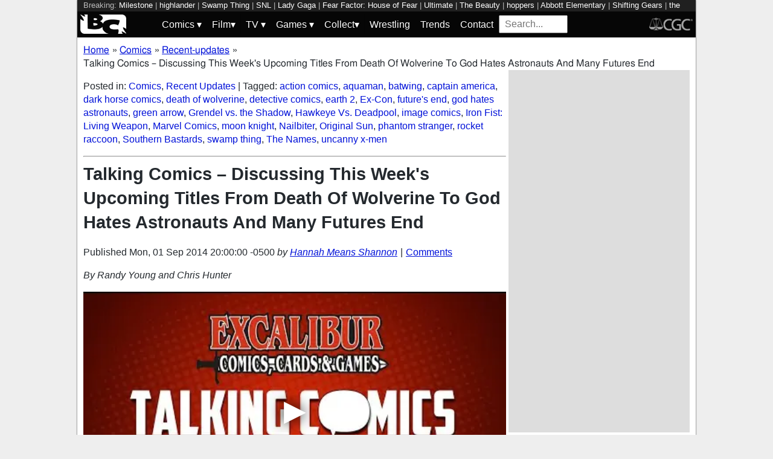

--- FILE ---
content_type: text/html; charset=utf-8
request_url: https://bleedingcool.com/comics/recent-updates/talking-comics-discussing-this-weeks-upcoming-titles-from-death-of-wolverine-to-god-hates-astronauts-and-many-futures-end/
body_size: 17129
content:
<!doctype html><html lang='en' class='optml_no_js' prefix='og: https://ogp.me/ns#'><head>
<meta charset='utf-8'>
<meta name="viewport" content="width=device-width, initial-scale=1.0">
<link href="https://mlpnk72yciwc.i.optimole.com" rel="preconnect">
<style>
    #sidebar, #test_sidebar {min-height:1750px;}
    #breadcrumbs {min-height:24px;}
    section.main-content {min-height:3000px;}
    #article {min-height:1500px;}
    @media only screen and (min-width: 64em) {
        #sidebar, #test_sidebar {min-height:3000px;}
    }
    .bc-author-box{ min-height: 250px; }
    #bc_sharing_is_caring{ min-height: 144px; }
    #read_more section { min-height: 1445px;}
    @media only screen and (min-width: 64em) {
        #read_more section {min-height:712px;}
    }
    nav#keywords_banner { height: 19px;}
  /*  #header-wrapper { height: 47px; }*/
    .latest-headline {
        color: black;
        font-size: 1em;
        margin: 0 2px 5px 2px;
    }
  /*  [data-spotim-module=spotlight] {
        min-height: 375px;
        overflow: hidden;
    }
    .main-menu, .main-menu li{
        background-color: #060606;
        z-index: 3000;
        opacity: 1;
    }*/

    #top_spacer, #bottom_spacer {
        height: 100px;
        background-color: #DDDDDD;
        overflow: hidden;
    }
    .sidebar_spacer {
        height: 250px;
        background-color: #DDDDDD;
        overflow:hidden;
    }

    .post_content_spacer {
        height: 400px;
        overflow: clip;
    }

    @media only screen and (max-width: 64em) {
  /*      #search_box {
        width: 95% !important;
        height: 30px !important;
        box-sizing: border-box;
        margin: auto;
        display: block;
        margin-bottom: 5px;
        }*/
    }

    @media only screen and (min-width: 64em) {
        #top_spacer, #bottom_spacer {
        height: 250px;
        }
        .sidebar_spacer {
        height: 600px;
        }
    }

   </style>

<link rel='stylesheet' href='/pure-min.css' />
<link rel='stylesheet' href='/grids-responsive-min.css' />
<link rel='stylesheet' href='/theme.css?version=22' />
<script>
  // Initialize a variable to hold the timeout ID
  var timeoutId;

  function loadScripts() {
    // Clear the timeout to prevent multiple executions
    clearTimeout(timeoutId);
    // Initialize window.ramp object and queue
    window.ramp = window.ramp || {};
    window.ramp.que = window.ramp.que || [];
    // Load the first script
    var pw_main1 = document.createElement('script');
    pw_main1.type = 'text/javascript';
    pw_main1.async = true;
    pw_main1.src = '//cdn.intergient.com/1002214/46776/ramp_config.js';
    document.getElementsByTagName('head')[0].appendChild(pw_main1);
    // Add tags to the ramp queue
    window.ramp.que.push(function() {
      window.ramp.addTag("bottom_medium_rectangle");
      window.ramp.addTag("bottom_medium_rectangle1");
      window.ramp.addTag("bottom_leaderboard");
      window.ramp.addTag("bottom_leaderboard2");
    });
    // Load the second script
    var pw_main2 = document.createElement('script');
    pw_main2.type = 'text/javascript';
    pw_main2.async = true;
    pw_main2.src = '//cdn.intergient.com/ramp_core.js';
    document.getElementsByTagName('footer')[0].appendChild(pw_main2);
    // Remove event listeners since the scripts have been loaded
    window.removeEventListener('scroll', cancelTimeout);
    window.removeEventListener('click', cancelTimeout);
  }

  function cancelTimeout() {
    // Clear the timeout to prevent the scripts from loading
    clearTimeout(timeoutId);
    // Load the scripts immediately upon user interaction
    loadScripts();
    // Remove these event listeners as they are no longer needed
    window.removeEventListener('scroll', cancelTimeout);
    window.removeEventListener('click', cancelTimeout);
  }
  // Attach the function to both 'scroll' and 'click' events
  // These will cancel the timeout if triggered
  window.addEventListener('scroll', cancelTimeout);
  window.addEventListener('click', cancelTimeout);
  // Add a 3-second timeout to load the scripts if no user interaction occurs
  timeoutId = setTimeout(loadScripts, 3000);
</script>

<style>
    #test_sidebar, #sidebar {
        display: flex;
        flex-direction: column;
    }
    .med_rect_wrapper {
        height: 600px;
        background-color: #DDDDDD;
    }
    body:has(.flex-skin-docked) .pw-sticky {
        top:100px;
    }
    body {
      padding-bottom: 100px
    }
</style>

<script>
  document.addEventListener('scroll', init_ga4_on_event);
  document.addEventListener('mousemove', init_ga4_on_event);
  document.addEventListener('touchstart', init_ga4_on_event);
  document.addEventListener('DOMContentLoaded', () => { setTimeout(init_ga4, 5000); });
  function init_ga4_on_event(event) {
    event.currentTarget.removeEventListener(event.type, init_ga4_on_event);
    init_ga4();
  }
  function init_ga4() {
    if (window.ga4_did_init) {
      return false;
    }
    window.ga4_did_init = true;
    const ga_script = document.createElement('script');
    ga_script.type = 'text/javascript';
    ga_script.id = 'bc_ga4_script';
    ga_script.onload = () => {
      console.log('Starting custom GA4.');
      window.dataLayer = window.dataLayer || [];
      function gtag(){dataLayer.push(arguments);}
      gtag('set', {
        "permalink" : "https://bleedingcool.com/comics/recent-updates/talking-comics-discussing-this-weeks-upcoming-titles-from-death-of-wolverine-to-god-hates-astronauts-and-many-futures-end/",
        "is_article" : "1",
        "post_id" : "361759",
        "page_title" : "Talking Comics &#8211; Discussing This Week's Upcoming Titles From Death Of Wolverine To God Hates Astronauts And Many Futures End | 361759",
        "author": "Hannah Means Shannon",
        "categories": "Comics,Recent Updates",
        "tags": "action comics,aquaman,batwing,captain america,dark horse comics,death of wolverine,detective comics,earth 2,Ex-Con,future's end,god hates astronauts,green arrow,Grendel vs. the Shadow,Hawkeye Vs. Deadpool,image comics,Iron Fist: Living Weapon,Marvel Comics,moon knight,Nailbiter,Original Sun,phantom stranger,rocket raccoon,Southern Bastards,swamp thing,The Names,uncanny x-men",
        "publish_time": "1409619600",
        "publish_day": "20140901",
        "publish_hour": "20",
        "primary_category": "Comics",
      });
      gtag('config', 'G-F25QJ8TZYF');
      console.log('Done custom GA4.');
(function () {
  var script = document.createElement('script');
  script.src =
    'https://unpkg.com/web-vitals@3/dist/web-vitals.attribution.iife.js';
  script.onload = function () {
    // When loading `web-vitals` using a classic script, all the public
    // methods can be found on the `webVitals` global namespace.
    function sendToGoogleAnalytics({name, delta, value, id, attribution}) {
      const eventParams = {
        // Built-in params:
        value: delta, // Use 'delta' so the value can be summed.
        // Custom params:
        metric_id: id, // Needed to aggregate events.
      };
    
      switch (name) {
        case 'CLS':
          eventParams.debug_target = attribution.largestShiftTarget;
          break;
        case 'INP':
          eventParams.debug_target = attribution.eventTarget;
          break;
        case 'LCP':
          eventParams.debug_target = attribution.element;
          break;
      }
    
      // Assumes the global `gtag()` function exists, see:
      // https://developers.google.com/analytics/devguides/collection/ga4
      console.log(eventParams);
      gtag('event', name, eventParams);
    }
    webVitals.onCLS(sendToGoogleAnalytics);
    webVitals.onCLS(console.log);
    webVitals.onINP(sendToGoogleAnalytics);
    webVitals.onFID(console.log);
    webVitals.onLCP(sendToGoogleAnalytics);
    webVitals.onLCP(console.log);
    console.log("Web vitals loaded.");
  };
  document.head.appendChild(script);
})();;
      console.log('Done web_vitals attribution.');
      console.log('Now sending Playwire GA4.');
      window._pwGA4PageviewId = ''.concat(Date.now());
      gtag('js', new Date());
      gtag('config', 'G-QRMCX9VK2M', { 'send_page_view': false });
      gtag(
        'event',
        'ramp_js',
        {
          'send_to': 'G-QRMCX9VK2M',
          'pageview_id': window._pwGA4PageviewId
        }
      );
;
    }
    ga_script.src = 'https://www.googletagmanager.com/gtag/js?id=G-F25QJ8TZYF';
    ga_script.async = true;
    document.body.appendChild(ga_script);
  }
</script>
<link rel="alternate" type="application/rss+xml" href="https://bleedingcool.com/feed/" />
<link rel="alternate" type="application/rss+xml" href="https://bleedingcool.com/comics/feed/" />
<script type="application/ld+json">{
    "@context": "http://schema.org",
    "@type": "VideoObject",
    "name": "Talking Comics for 09.03.14 - Death of Wolverine #1, The Names #1, God Hates Astronauts #1, & More!",
    "description": "Site - http://www.excaliburccg.com/\nDigital Store - http://www.excaliburccg.com/digital-store/\nFacebook - https://www.facebook.com/pages/Excalibur-Comics-Cards-Games/186785204727050\nTwitter - https://twitter.com/ExcaliburCCG\nMP3 of this video - http://www.excaliburccg.com/videomp3-talking-comics-for-09-03-14-death-of-wolverine-1-the-names-1-god-hates-astronauts-1-more/\n\nThanks for pressing play!\n\nThis is a BIG week!! Tons of great looking DC Lenticular Covers with so many DC issues! They are great to look at and anyone can get one, so be sure to grab your favorite cover this week!\n\nThis week starts the Death of Wolverine! What will the Marvel Universe look like without Logan!\n\nAlso, this week we get a short prelude to the Marvel AXIS event in Captain America! AXIS is the next Marvel Event so don't miss the beginning of it!\n\nSome very interesting new series start this week like The Names and God Hates Astronauts, both sure to be exciting and eclectic series from the get-go! Hawkeye and Deadpool get to show you exactly how unhero-like they are and two legends unite in Grendel vs. The Shadow!\n\nDon't forget our favorites! Nailbiter has raised the game, Southern Bastards finishes its first storyline, and the new creative team gets on board Moon Knight and things won't be the same!\n\nDon't forget to answer the Question of the Week! Graphic novels are a hot topic and we want to know what you think! Tell us below!\n\nTime Stamps:\n07:07 Action Comics Future's End #1\n07:18 Aquaman Future's End #1\n07:28 Batwing Future's End #1\n07:38 Detective Comics Future's End #1\n07:47 Earth 2 Future's End #1\n07:57 Grayson Future's End #1\n08:08 Green Arrow Future's End #1\n08:24 Green Lantern Future's End #1\n08:34 Swamp Thing Future's End #1\n08:52 Phantom Stranger Future's End #1\n10:26 Death of Wolverine #1\n11:32 Captain America #24\n13:22 Original Sin #8\n14:09 Uncanny X-Men #25\n20:35 Ex-Con #1\n21:52 The Names #1\n23:10 Hawkeye vs. Deadpool #0\n24:02 God Hates Astronauts #1\n25:25 Grendel vs. The Shadow #1\n29:55 Nailbiter #5\n32:01 Southern Bastards #4\n32:49 Rocket Raccoon #3\n34:03 Moon Knight #7\n36:34 Iron Fist Living Weapon #6\n\nShipping List:\nA NEW DAWN STAR WARS HC\nACTION COMICS FUTURES END #1\nALICE COOPER #1\nALL CRIME #3 \nALL NEW DOOP #5\nALL NEW X-FACTOR #13\nANGEL AND FAITH SEASON 10 #6\nANGRY BIRDS COMICS #4\nAQUAMAN FUTURES END #1\nAVENGERS WORLD #12\nAW YEAH COMICS TP VOL 01\nBATMAN 66 MEETS GREEN HORNET #4\nBATMAN ETERNAL #22\nBATWING FUTURES END #1\nBATWOMAN TP VOL 04 THIS BLOOD IS THICK\nBETTIE PAGE IN DANGER #0\nBIG TROUBLE IN LITTLE CHINA #4\nBLACK WIDOW #10\nBLOOD QUEEN #4 \nCAPTAIN AMERICA #24\nCHAOS #5\nCLIVE BARKERS NIGHTBREED #4 \nCLOAKS #1\nCONCRETE PARK RESPECT #1\nCROSSED BADLANDS #60\nDARK TOWER DRAWING OF THREE PRISONER #1\nDEADPOOL MINIBUS HC\nDEADPOOL VS X-FORCE #4\nDEATH DEFYING DR MIRAGE #1\nDEATH OF WOLVERINE #1\nDEJAH OF MARS #4\nDETECTIVE COMICS FUTURES END #1\nDOCTOR WHO MAGAZINE #476\nEARTH 2 FUTURES END #1\nELEPHANTMEN #59\nEX CON #1\nEXTINCTION PARADE WAR #3\nFAIREST #29\nFIGMENT #4\nFINDER THIRD WORLD TP\nFOREVER EVIL HC\nFUTURAMA COMICS #72\nG FAN #107\nGARFIELD #29\nGEORGE RR MARTIN IN THE HOUSE O/T WORM #2\nGFT MASUMI #2\nGFT TALES OF TERROR #2 \nGOD HATES ASTRONAUTS #1 \nGOD IS DEAD #19\nGOLD DIGGER #213\nGRAYSON FUTURES END #1\nGREEN ARROW FUTURES END #1\nGREEN LANTERN FUTURES END #1\nGRENDEL VS SHADOW #1\nHACK SLASH SON OF SAMHAIN #3\nHAWKEYE VS DEADPOOL #0\nHINTERKIND #11\nINDESTRUCTIBLE #8\nINFINITY TP\nIRON FIST LIVING WEAPON #6\nJIM BUTCHER DRESDEN FILES WAR CRY #4\nJUSTICE LEAGUE #33\nKICK-ASS 3 PREM HC \nLEGENDARY STAR LORD #3\nLUMBERJANES #5\nMIRACLEMAN #10\nMOON KNIGHT #7\nMY LITTLE PONY FRIENDSHIP IS MAGIC #23\nMY LITTLE PONY FRIENDSHIP IS MAGIC TP VOL 05\nNAILBITER #5\nNAMES #1\nNEW 52 FUTURES END #18\nNEW VAMPIRELLA #4 \nNIGHTWORLD #2\nORIGINAL SIN #8\nPUNISHER #10\nRED SONJA BLACK TOWER #1\nREVENGE SECRET ORIGIN OF EMILY THORNE PREM HC\nROBOCOP 2014 #3\nROCKET RACCOON #3\nSAGA TP VOL 03\nSALLY O/T WASTELAND #2\nSCOOBY DOO TEAM UP #6\nSCUM O/T EARTH #2 \nSHE-HULK #8\nSIDEKICK #8\nSILENT HILL DOWNPOUR ANNES STORY #1\nSOUTHERN BASTARDS #4\nSPIDER-MAN 2099 #3\nSQUIDDER #3\nSTAR MAGE #6\nSTEVEN UNIVERSE #2\nSUPERIOR FOES OF SPIDER-MAN #15\nSWAMP THING FUTURES END #1\nTECH JACKET #3\nTERMINATOR ENEMY OF MY ENEMY #5\nTINY TITANS RETURN TO THE TREEHOUSE #4\nTRINITY OF SIN PHANTOM STRANGER FUTURES END #1\nTUROK DINOSAUR HUNTER #7\nTWILIGHT ZONE #8\nUBER #17\nUNCANNY X-MEN #25\nUSAGI YOJIMBO SENSO #2\nVOID HC\nWALKING DEAD HC VOL 10\nWOODS #5\nX-MEN #19\n\nMusic for video provided by TeknoAXE\nhttp://www.youtube.com/watch?v=o48OXzzsMgU\n\"Walking With Swagger\" and more!\nThanks!",
    "thumbnailUrl": "https://i.ytimg.com/vi/LQBvhu21Z38/default.jpg",
    "uploadDate": "2014-09-01T14:25:11Z",
    "duration": "PT40M5S",
    "embedUrl": "https://www.youtube.com/embed/LQBvhu21Z38"
}</script>
<meta property="og:video" content="https://www.youtube.com/embed/LQBvhu21Z38" /><meta property="video:duration" content="PT40M5S" />         <meta name='generator' content='Optimole 2.3.1'>

		<script type='application/javascript'>
					document.documentElement.className += ' optimole_has_js';
					(function(w, d){
						var b = d.getElementsByTagName('head')[0];
						var s = d.createElement('script');
						var v = ('IntersectionObserver' in w && 'isIntersecting' in w.IntersectionObserverEntry.prototype) ? '_no_poly' : '';
						s.async = true;
						s.src = 'https://bleedingcool.com/optimole_lib' + v  + '.min.js';
						b.appendChild(s);
						w.optimoleData = {
							lazyloadOnly: 'optimole-lazy-only',
							backgroundReplaceClasses: [],
							watchClasses: [],
							backgroundLazySelectors: '',
							network_optimizations: true,
							ignoreDpr: true,
							quality: 75
						}

					}(window, document));

					document.addEventListener( 'DOMContentLoaded', function() { document.body.className = document.body.className.replace('optimole-no-script',''); } );
		</script>
<!-- This site is optimized with the Yoast SEO Premium plugin v15.3 - https://yoast.com/wordpress/plugins/seo/ --><title>Talking Comics - Discussing This Week's Upcoming Titles From Death Of Wolverine To God Hates Astronauts And Many Futures End</title>
<meta name="description" content="By Randy Young and Chris Hunter Bleeding Cool welcomes the return of Talking Comics, from Excalibur Comics, Cards, and Games in Shreveport, Louisiana, to">
<meta name="robots" content="index, follow, max-snippet:-1, max-image-preview:large, max-video-preview:-1">
<link rel="canonical" href="https://bleedingcool.com/comics/recent-updates/talking-comics-discussing-this-weeks-upcoming-titles-from-death-of-wolverine-to-god-hates-astronauts-and-many-futures-end/">
<meta property="og:locale" content="en_US">
<meta property="og:type" content="article">
<meta property="og:title" content="Talking Comics - Discussing This Week's Upcoming Titles From Death Of Wolverine To God Hates Astronauts And Many Futures End">
<meta property="og:description" content="By Randy Young and Chris Hunter Bleeding Cool welcomes the return of Talking Comics, from Excalibur Comics, Cards, and Games in Shreveport, Louisiana, to">
<meta property="og:url" content="https://bleedingcool.com/comics/recent-updates/talking-comics-discussing-this-weeks-upcoming-titles-from-death-of-wolverine-to-god-hates-astronauts-and-many-futures-end/">
<meta property="og:site_name" content="Bleeding Cool News And Rumors">
<meta property="article:publisher" content="https://www.facebook.com/bleedingcoolnews">
<meta property="article:author" content="https://www.facebook.com/HannahMeansShannon">
<meta property="article:published_time" content="2014-09-01T20:00:00-05:00">
<meta property="article:modified_time" content="2014-09-01T20:00:00-05:00">
<meta property="fb:app_id" content="1669179913139032">
<meta name="twitter:card" content="summary_large_image">
<meta name="twitter:image" content="https://mlpnk72yciwc.i.optimole.com/cqhiHLc.IIZS~2ef73/w:auto/h:auto/q:75/https://bleedingcool.com/wp-content/uploads/2014/09/012.jpg">
<meta name="twitter:creator" content="@hannahmenzies">
<meta name="twitter:site" content="@bleedingcool">
<meta name="twitter:label1" content="Written by">
	<meta name="twitter:data1" content="Hannah Means Shannon">
	<meta name="twitter:label2" content="Est. reading time">
	<meta name="twitter:data2" content="1 minute">
<!-- / Yoast SEO Premium plugin. -->

<script type='application/ld+json'>{
    "publisher": {
        "url": "https:\/\/bleedingcool.com",
        "name": "Bleeding Cool News",
        "@type": "Organization",
        "logo": {
            "url": "https:\/\/www.bleedingcool.com\/wp-content\/uploads\/2019\/05\/cropped-bccircle.jpg",
            "@context": "http:\/\/schema.org",
            "@type": "ImageObject"
        }
    },
    "datePublished": "2014-09-01T20:00:00-05:00",
    "author": {
        "name": "Hannah Means Shannon",
        "url": "https:\/\/bleedingcool.com\/authorhannah-means-shannon\/",
        "@context": "http:\/\/schema.org",
        "@type": "Person"
    },
    "mainEntityOfPage": "https:\/\/bleedingcool.com\/comics\/recent-updates\/talking-comics-discussing-this-weeks-upcoming-titles-from-death-of-wolverine-to-god-hates-astronauts-and-many-futures-end\/",
    "description": "By Randy Young and Chris Hunter Bleeding Cool welcomes the return of Talking Comics, from Excalibur Comics, Cards, and Games in Shreveport, Louisiana, to discuss this week's upcoming books, speculating about where they are headed, and discuss their favorite storylines. Hosts Randy Young and Chris Hunter say: Thanks for pressing play! This is a BIG [&hellip;]\n",
    "dateModified": "2014-09-01T20:00:00-05:00",
    "headline": "Talking Comics &#8211; Discussing This Week's Upcoming Titles From Death Of Wolverine To God Hates Astronauts And Many Futures End",
    "keywords": "action comics,aquaman,batwing,captain america,dark horse comics,death of wolverine,detective comics,earth 2,Ex-Con,future's end,god hates astronauts,green arrow,Grendel vs. the Shadow,Hawkeye Vs. Deadpool,image comics,Iron Fist: Living Weapon,Marvel Comics,moon knight,Nailbiter,Original Sun,phantom stranger,rocket raccoon,Southern Bastards,swamp thing,The Names,uncanny x-men",
    "speakable": {
        "cssSelector": ".headline",
        "xpath": "html\/head\/meta[@name='description']\/@content",
        "@context": "http:\/\/schema.org",
        "@type": "SpeakableSpecification"
    },
    "inLanguage": "en-US",
    "isAccessibleForFree": "http:\/\/schema.org\/True",
    "image": [
        "https:\/\/bleedingcool.com\/wp-content\/uploads\/2014\/09\/012-1200x675.jpg",
        "https:\/\/bleedingcool.com\/wp-content\/uploads\/2014\/09\/012-1200x900.jpg",
        "https:\/\/bleedingcool.com\/wp-content\/uploads\/2014\/09\/012-900x900.jpg"
    ],
    "articleBody": "\nBy Randy Young and Chris Hunter\n\nBleeding Cool welcomes the return of Talking Comics, from Excalibur Comics, Cards, and Games in Shreveport, Louisiana, to discuss this week's upcoming books, speculating about where they are headed, and discuss their favorite storylines. \nHosts Randy Young and Chris Hunter say:\nThanks for pressing play!\nThis is a BIG week!! Tons of great looking DC Lenticular Covers with so many DC issues! They are great to look at and anyone can get one, so be sure to grab your favorite cover this week!\nThis week starts the Death of Wolverine! What will the Marvel Universe look like without Logan?\nAlso, this week we get a short prelude to the Marvel AXIS event in Captain America! AXIS is the next Marvel Event so don't miss the beginning of it!\nSome very interesting new series start this week like The Names and God Hates Astronauts, both sure to be exciting and eclectic series from the get-go! Hawkeye and Deadpool get to show you exactly how unhero-like they are and two legends unite in Grendel vs. The Shadow!\nDon't forget our favorites! Nailbiter has raised the game, Southern Bastards finishes its first storyline, and the new creative team gets on board Moon Knight and things won't be the same!\nDon't forget to answer the Question of the Week! Graphic novels are a hot topic and we want to know what you think! Tell us below!\nTime Stamps for this episode:\n07:07 Action Comics: Futures End #1\n07:18 Aquaman: Futures End #1\n07:28 Batwing: Futures End #1\n07:38 Detective Comics: Futures End #1\n07:47 Earth 2: Futures End #1\n07:57 Grayson Futures End #1\n08:08 Green Arrow: Futures End #1\n08:24 Green Lantern: Futures End #1\n08:34 Swamp Thing: Futures End #1\n08:52 Phantom Stranger: Futures End #1\n10:26 Death of Wolverine #1\n11:32 Captain America #24\n13:22 Original Sin #8\n14:09 Uncanny X-Men #25\n20:35 Ex-Con #1\n21:52 The Names #1\n23:10 Hawkeye vs. Deadpool #0\n24:02 God Hates Astronauts #1\n25:25 Grendel vs. The Shadow #1\n29:55 Nailbiter #5\n32:01 Southern Bastards #4\n32:49 Rocket Raccoon #3\n34:03 Moon Knight #7\n36:34 Iron Fist Living Weapon #6\nContact Links:\nSite &ndash; http:\/\/www.excaliburccg.com\/\nDigital Store &ndash; http:\/\/www.excaliburccg.com\/digital-s&hellip;\nFacebook &ndash; https:\/\/www.facebook.com\/pages\/Excali&hellip;\nTwitter &ndash; https:\/\/twitter.com\/ExcaliburCCG\nMP3 of this video &ndash; http:\/\/www.excaliburccg.com\/videomp3-&hellip;\n\n",
    "dateCreated": "2014-09-01T20:00:00-05:00",
    "copyrightYear": "2014",
    "articleSection": "Comics",
    "url": "https:\/\/bleedingcool.com\/comics\/recent-updates\/talking-comics-discussing-this-weeks-upcoming-titles-from-death-of-wolverine-to-god-hates-astronauts-and-many-futures-end\/",
    "@context": "http:\/\/schema.org",
    "@type": "NewsArticle"
}</script>

<script>setTimeout(function(){var wps=document.createElement('script');wps.type='text/javascript';wps.async=true;wps.src='//web.webpushs.com/js/push/582fca4f3d20490e714a8a2ce06da6b8_1.js';var s=document.getElementsByTagName('script')[0];s.parentNode.insertBefore(wps,s);}, 4250);</script>
</head>
<body><div id='wrapper' style='min-height: 1000px; max-width:1024px !important;'><nav id="keywords_banner">
<span>Breaking:</span> <a href="https://bleedingcool.com/comics/milestone-returns-for-dcs-k-o-the-daily-litg-29th-of-january-2026/" rel="bookmark">Milestone</a> | <a href="https://bleedingcool.com/movies/highlander-henry-cavill-shares-some-first-look-images/" rel="bookmark">highlander</a> | <a href="https://bleedingcool.com/comics/dc-comics-gives-away-all-of-rick-veitchs-swamp-thing-for-free/" rel="bookmark">Swamp Thing</a> | <a href="https://bleedingcool.com/tv/snl-cast-host-alexander-skarsgard-check-in-from-read-thru/" rel="bookmark">SNL</a> | <a href="https://bleedingcool.com/tv/lady-gaga-offers-timely-take-on-mr-rogers-wont-you-be-my-neighbor/" rel="bookmark">Lady Gaga</a> | <a href="https://bleedingcool.com/tv/fear-factor-house-of-fear-returns-tonight-s01e03-stuck-preview/" rel="bookmark">Fear Factor: House of Fear</a> | <a href="https://bleedingcool.com/comics/explaining-exactly-what-marvels-reborn-ultimate-impact-actually-is/" rel="bookmark">Ultimate</a> | <a href="https://bleedingcool.com/tv/the-beauty-heres-our-updated-s01e04-beautiful-chimp-face-preview/" rel="bookmark">The Beauty</a> | <a href="https://bleedingcool.com/movies/hoppers-tickets-on-sale-early-access-screenings-a-clip-and-more/" rel="bookmark">hoppers</a> | <a href="https://bleedingcool.com/tv/abbott-elementary-season-5-our-s05e12-preview-its-picture-day/" rel="bookmark">Abbott Elementary</a> | <a href="https://bleedingcool.com/tv/shifting-gears-our-s02e12-uncle-sam-season-2-finale-preview/" rel="bookmark">Shifting Gears</a> | <a href="https://bleedingcool.com/tv/the-lincoln-lawyer-renewed-season-5-adapting-resurrection-walk/" rel="bookmark">the lincoln lawyer</a> | <a href="https://bleedingcool.com/tv/aew-dynamite-preview-three-title-matches-on-free-tv/" rel="bookmark">AEW Dynamite</a> | <a href="https://bleedingcool.com/tv/the-flash-fans-will-never-stop-pitching-grant-gustin-to-james-gunn/" rel="bookmark">The Flash</a> | <a href="https://bleedingcool.com/tv/snl-midweek-sketch-spoiler-alexander-skarsgard-is-really-really-tall/" rel="bookmark">SNL</a></nav>
<div id="header-wrapper">
  <header id="bc-masthead" class="pure-g" role="banner">
    <div class="pure-u-1-5 pure-u-md-1-6 pure-u-lg-3-24">
      <a href="https://bleedingcool.com/">
	     <img class="pure-img bc-logos" src="/bc-logo-headless-white-min.png" alt="Bleeding Cool News and Rumors" width='76px' height='32px'>
      </a>
    </div>
    <div class="pure-u-3-5 pure-u-md-4-6 pure-u-lg-18-24">
    <nav id="menu" class="pure-u-1-1">
  <label for="tm" id="toggle-menu">
    <div class='hamburger'></div>
    <div class='hamburger'></div>
    <div class='hamburger'></div>
    <span class="drop-icon menu-top-level">▾</span></label>
  <input type="checkbox" id="tm">
  <ul class="main-menu clearfix">
    <li><a href="#"><label class='menu-dropdown-label' title="Toggle Dropdown" for="sm1">Comics <span class="drop-icon">▾</span></label></a>
      <input type="checkbox" id="sm1">
      <ul class="sub-menu">
        <li><a href="/comics/">Comics</a></li>
        <li><a href="/comics/vintage-paper/">Vintage Paper</a></li>
        <li><a href="/sponsored/heritage-sponsored/">Heritage Auctions</a></li>
        <li><a href="/sponsored/comic-connect-sponsored/">ComicConnect Auctions</a></li>
        <li><a href="/comics/comics-publishers/marvel-comics/">Marvel</a></li>
        <li><a href="/comics/comics-publishers/dc-comics/">DC Comics</a></li>
	<li><a href="/comics/comics-publishers/image/">Image</a></li>
        <li><a href="/comics/comics-publishers/dark-horse-comics/">Dark Horse Comics</a></li>
        <li><a href="/comics/comics-publishers/idw/">IDW</a></li>
        <li><a href="/comics/comics-publishers/boom/">Boom! Studios</a></li>
        <li><a href="/comics/comics-publishers/dynamite/">Dynamite</a></li>
	<li><a href="/tag/penguin-random-house/">Penguin Random House</a></li>
      </ul>
    </li>
    <li><a href="#" ><label class='menu-dropdown-label' title="Toggle Dropdown" for="sm2">Film<span class="drop-icon">▾</span></label></a>
      <input type="checkbox" id="sm2">
      <ul class="sub-menu">
        <li><a href="/movies/">Movies</a></li>
	<li><a href="/movies/blumhouse/">Blumhouse</a></li>
        <li><a href="/movies/disney-film/">Disney</a></li>
	<li><a href="/movies/fox-film/">Fox</a></li>
	<li><a href="/movies/hbo-film/">HBO</a></li>
	<li><a href="/movies/marvel-studios/">Marvel Studios</a></li>
        <li><a href="/movies/netflix-film/">Netflix</a></li>
	<li><a href="/movies/paramount-pictures/">Paramount Pictures</a></li>
        <li><a href="/movies/sony/">Sony</a></li>
	<li><a href="/movies/star-wars/">Star Wars</a></li>
        <li><a href="/movies/universal/">Universal</a></li>
        <li><a href="/movies/warner-bros/">Warner Bros</a></li>
      </ul>
    </li>
    <li><a href="#"><label class='menu-dropdown-label' title="Toggle Dropdown" for="sm3">TV <span class="drop-icon">▾</span></label></a>
      <input type="checkbox" id="sm3">
      <ul class="sub-menu">
        <li><a href="/tv/">TV</a></li>
        <li><a href="/tv/abc/">ABC</a></li>
	<li><a href="/tv/comedy-central/">Adult Swim</a></li>
        <li><a href="/tv/amazon/">Amazon Prime</a></li>
        <li><a href="/tv/amc/">AMC</a></li>
	<li><a href="/tv/apple/">Apple</a></li>
        <li><a href="/tv/cbs/">CBS</a></li>
        <li><a href="/tv/cw/">The CW</a></li>
        <li><a href="/tv/disney-tv/">Disney+</a></li>
        <li><a href="/tv/fox/">Fox</a></li>
        <li><a href="/tv/hbo/">HBO/HBO Max</a></li>
	<li><a href="/tv/hulu/">Hulu</a></li>
	<li><a href="/tv/nbc/">NBC</a></li>
	<li><a href="/tv/netflix/">Netflix</a></li>
      </ul>
    </li>
    <li><a href="#"><label class='menu-dropdown-label' title="Toggle Dropdown" for="sm4">Games <span class="drop-icon">▾</span></label></a>
      <input type="checkbox" id="sm4">
      <ul class="sub-menu">
	<li><a href="https://bleedingcool.com/games/">Video Games</a></li>
	<li><a href="https://bleedingcool.com/games/tabletop/">Tabletop</a></li>
	<li><a href="https://bleedingcool.com/games/mobile-games/">Mobile</a></li>
	<li><a href="https://bleedingcool.com/games/review-games/">Reviews</a></li>
	<li><a href="https://bleedingcool.com/games/video-games-2/esports/">Esports</a></li>
	<li><a href="https://bleedingcool.com/games/video-games-2/arcade/">Arcade</a></li>
      </ul>
    </li>
    <!--<li><a href="/collectibles/">Collectibles</a></li>-->
    <li><a href="#"><label class='menu-dropdown-label' title="Toggle Dropdown" for="sm5">Collect<span class="drop-icon">▾</span></label></a>
      <input type="checkbox" id="sm5">
      <ul class="sub-menu">
	<li><a href="/collectibles/">Collectibles</a></li>
	<li><a href="/collectibles/lego/">LEGO</a></li>
	<li><a href="/collectibles/hasbro/">Hasbro</a></li>
	<li><a href="/collectibles/funko/">Funko</a></li>
	<li><a href="/collectibles/mattel/">Mattel</a></li>
      </ul>
    </li>
    <li><a href="/tag/wrestling/">Wrestling</a></li>
    <li><a href="/trends/">Trends</a></li>
    <li><a href="/contact/">Contact</a></li>
    <li><form method='GET' action='/search/' target='_self'><input id='search_box' name='s' placeholder='Search...' type='text'/></form></li>
  </ul>
</nav>

    </div>
    <div class="pure-u-1-5 pure-u-md-1-6 pure-u-lg-3-24">
      <a rel="nofollow" style="float:right" href="https://www.cgccomics.com">
	     <img class="pure-img bc-logos" src="/cgc-logo-headless-min.png" alt="CGC" width='72px' height='32px'>
      </a>
    </div>
  </header>
</div>
<div id='main' class='pure-g'><ol id="breadcrumbs" class="breadcrumbs" style="padding:0;" itemscope itemtype="http://schema.org/BreadcrumbList">
  <li style="display:inline-block;" itemprop="itemListElement" itemscope itemtype="http://schema.org/ListItem">
    <a itemprop="item" itemscope itemtype="http://schema.org/WebPage" href="https://bleedingcool.com/" itemid="https://bleedingcool.com/">
      <span itemprop="name">Home</span>
    </a>
    <meta itemprop="position" content="1" />
  </li>
  <li class="breadcrumb-spacer" style="margin: 0 9px 0 5px;">»</li>
  <li style="display:inline-block;" itemprop="itemListElement" itemscope itemtype="http://schema.org/ListItem">
    <a itemprop="item" itemscope itemtype="http://schema.org/WebPage" href="https://bleedingcool.com/comics/" itemid="https://bleedingcool.com/comics/">
      <span itemprop="name">Comics</span>
    </a>
    <meta itemprop="position" content="2" />
  </li>
  <li class="breadcrumb-spacer" style="margin: 0 9px 0 5px;">»</li>
  <li style="display:inline-block;" itemprop="itemListElement" itemscope itemtype="http://schema.org/ListItem">
    <a itemprop="item" itemscope itemtype="http://schema.org/WebPage" href="https://bleedingcool.com/comics/recent-updates/" itemid="https://bleedingcool.com/comics/recent-updates/">
      <span itemprop="name">Recent-updates</span>
    </a>
    <meta itemprop="position" content="3" />
  </li>
  <li class="breadcrumb-spacer" style="margin: 0 9px 0 5px;">»</li>
  <li style="display: inline-block" itemprop="itemListElement" itemscope itemtype="http://schema.org/ListItem">
    <span itemprop="item" itemscope itemtype="http://schema.org/WebPage" itemid="https://bleedingcool.com/comics/recent-updates/talking-comics-discussing-this-weeks-upcoming-titles-from-death-of-wolverine-to-god-hates-astronauts-and-many-futures-end/">
      <span itemprop="name">Talking Comics &#8211; Discussing This Week's Upcoming Titles From Death Of Wolverine To God Hates Astronauts And Many Futures End</span>
    </span>
    <meta itemprop="position" content="4" />
  </li>
</ol>
<section class='main-content pure-u-1-2'><article id='article' data-post-id='361759' itemscope itemtype='http://schema.org/Article'><p class="taxonomy">Posted in: <a href='/comics/' rel='category'>Comics</a>, <a href='/comics/recent-updates/' rel='category'>Recent Updates</a> | Tagged: <a href='/tag/action-comics/' rel='tag'>action comics</a>, <a href='/tag/aquaman/' rel='tag'>aquaman</a>, <a href='/tag/batwing/' rel='tag'>batwing</a>, <a href='/tag/captain-america/' rel='tag'>captain america</a>, <a href='/tag/dark-horse-comics/' rel='tag'>dark horse comics</a>, <a href='/tag/death-of-wolverine/' rel='tag'>death of wolverine</a>, <a href='/tag/detective-comics/' rel='tag'>detective comics</a>, <a href='/tag/earth-2/' rel='tag'>earth 2</a>, <a href='/tag/ex-con/' rel='tag'>Ex-Con</a>, <a href='/tag/futures-end/' rel='tag'>future's end</a>, <a href='/tag/god-hates-astronauts/' rel='tag'>god hates astronauts</a>, <a href='/tag/green-arrow/' rel='tag'>green arrow</a>, <a href='/tag/grendel-vs-the-shadow/' rel='tag'>Grendel vs. the Shadow</a>, <a href='/tag/hawkeye-vs-deadpool/' rel='tag'>Hawkeye Vs. Deadpool</a>, <a href='/tag/image-comics/' rel='tag'>image comics</a>, <a href='/tag/iron-fist-living-weapon/' rel='tag'>Iron Fist: Living Weapon</a>, <a href='/tag/marvel-comics/' rel='tag'>Marvel Comics</a>, <a href='/tag/moon-knight/' rel='tag'>moon knight</a>, <a href='/tag/nailbiter/' rel='tag'>Nailbiter</a>, <a href='/tag/original-sun/' rel='tag'>Original Sun</a>, <a href='/tag/phantom-stranger/' rel='tag'>phantom stranger</a>, <a href='/tag/rocket-raccoon/' rel='tag'>rocket raccoon</a>, <a href='/tag/southern-bastards/' rel='tag'>Southern Bastards</a>, <a href='/tag/swamp-thing/' rel='tag'>swamp thing</a>, <a href='/tag/the-names/' rel='tag'>The Names</a>, <a href='/tag/uncanny-x-men/' rel='tag'>uncanny x-men</a></p><hr><h1 class='headline' style='margin-top: 0;' itemprop='headline'>Talking Comics &#8211; Discussing This Week's Upcoming Titles From Death Of Wolverine To God Hates Astronauts And Many Futures End</h1><div class="byline">Published <time itemprop="datePublished" datetime="2014-09-01T20:00:00-05:00" title="Mon, 01 Sep 2014 20:00:00 -0500">Mon, 01 Sep 2014 20:00:00 -0500</time> <address class="author">by <a rel='author' href='https://bleedingcool.com/author/hannah-means-shannon/'>Hannah Means Shannon</a></address><div class="byline-separator"> | </div><div class="comments-link"><a id="jump_to_comments" href="#comments-placeholder">Comments</a></div></div></header><p><em>By Randy Young and Chris Hunter</em></p>
<p><div class="responsive-iframe"><iframe width="560" height="315" srcdoc='&lt;style&gt;*{padding:0;margin:0;overflow:hidden}html,body{height:100%}img,span{position:absolute;width:100%;top:0;bottom:0;margin:auto}span{height:1.5em;text-align:center;font:48px/1.5 sans-serif;color:white;text-shadow:0 0 0.5em black}&lt;/style&gt;&lt;a href=//www.youtube.com/embed/LQBvhu21Z38?autoplay=1&gt;&lt;img src=https://mlpnk72yciwc.i.optimole.com/cqhiHLc.IIZS~2ef73/w:auto/h:auto/q:75/https://img.youtube.com/vi/LQBvhu21Z38/hqdefault.jpg loading="lazy" alt="Link to play video."&gt;&lt;span&gt;&#9654;&lt;/span&gt;&lt;/a&gt;' style="border: 0px;" allow="accelerometer; autoplay; encrypted-media; gyroscope; picture-in-picture; fullscreen;" loading="lazy" src="//www.youtube.com/embed/LQBvhu21Z38" title="Youtube Video"></iframe></div></p>
<p><em>Bleeding Cool welcomes the return of<strong> Talking Comics</strong>, from <a href="http://www.excaliburccg.com/">Excalibur Comics, Cards, and Games</a> in Shreveport, Louisiana, to discuss this week's upcoming books, speculating about where they are headed, and discuss their favorite storylines. </em></p>
<p><em>Hosts Randy Young and Chris Hunter say:</em></p>
<p>Thanks for pressing play!</p>
<p>This is a BIG week!! Tons of great looking DC Lenticular Covers with so many DC issues! They are great to look at and anyone can get one, so be sure to grab your favorite cover this week!</p>
<p>This week starts the <em>Death of Wolverine</em>! What will the Marvel Universe look like without Logan?</p>
<p>Also, this week we get a short prelude to the Marvel AXIS event in <em>Captain America</em>! AXIS is the next Marvel Event so don't miss the beginning of it!</p>
<p>Some very interesting new series start this week like <em>The Names</em> and <em>God Hates Astronauts</em>, both sure to be exciting and eclectic series from the get-go! Hawkeye and Deadpool get to show you exactly how unhero-like they are and two legends unite in <em>Grendel vs. The Shadow</em>!</p>
<p>Don't forget our favorites! <em>Nailbiter</em> has raised the game, <em>Southern Bastards</em> finishes its first storyline, and the new creative team gets on board <em>Moon Knight</em> and things won't be the same!</p>
<p>Don't forget to answer the Question of the Week! Graphic novels are a hot topic and we want to know what you think! Tell us below!</p>
<p><strong>Time Stamps for this episode:</strong></p>
<p>07:07 <em>Action Comics: Futures End</em> #1</p>
<p>07:18 <em>Aquaman: Futures End</em> #1</p>
<p>07:28 <em>Batwing: Futures End</em> #1</p>
<p>07:38 <em>Detective Comics: Futures End</em> #1</p>
<p>07:47 <em>Earth 2: Futures End</em> #1</p>
<p>07:57 <em>Grayson Futures End</em> #1</p>
<p>08:08 <em>Green Arrow: Futures End</em> #1</p>
<p>08:24 <em>Green Lantern: Futures End</em> #1</p>
<p>08:34 <em>Swamp Thing: Futures End</em> #1</p>
<p>08:52 <em>Phantom Stranger: Futures End</em> #1</p>
<p>10:26<em> Death of Wolverine</em> #1</p>
<p>11:32 <em>Captain America</em> #24</p>
<p>13:22 <em>Original Sin</em> #8</p>
<p>14:09 <em>Uncanny X-Men</em> #25</p>
<p>20:35 <em>Ex-Con</em> #1</p>
<p>21:52 <em>The Names</em> #1</p>
<p>23:10 <em>Hawkeye vs. Deadpool</em> #0</p>
<p>24:02 <em>God Hates Astronauts</em> #1</p>
<p>25:25 <em>Grendel vs. The Shadow</em> #1</p>
<p>29:55 <em>Nailbiter</em> #5</p>
<p>32:01 <em>Southern Bastards</em> #4</p>
<p>32:49 <em>Rocket Raccoon</em> #3</p>
<p>34:03 <em>Moon Knight</em> #7</p>
<p>36:34 <em>Iron Fist Living Weapon</em> #6</p>
<p><strong>Contact Links:</strong></p>
<p>Site &ndash; <a dir="ltr" title="http://www.excaliburccg.com/" href="http://www.excaliburccg.com/" target="_blank" rel="nofollow">http://www.excaliburccg.com/</a><br>
Digital Store &ndash; <a dir="ltr" title="http://www.excaliburccg.com/digital-store/" href="http://www.excaliburccg.com/digital-store/" target="_blank" rel="nofollow">http://www.excaliburccg.com/digital-s&hellip;</a><br>
Facebook &ndash; <a dir="ltr" title="https://www.facebook.com/pages/Excalibur-Comics-Cards-Games/186785204727050" href="https://www.facebook.com/pages/Excalibur-Comics-Cards-Games/186785204727050" target="_blank" rel="nofollow">https://www.facebook.com/pages/Excali&hellip;</a><br>
Twitter &ndash; <a dir="ltr" title="https://twitter.com/ExcaliburCCG" href="https://twitter.com/ExcaliburCCG" target="_blank" rel="nofollow">https://twitter.com/ExcaliburCCG</a><br>
MP3 of this video &ndash; <a dir="ltr" title="http://www.excaliburccg.com/videomp3-talking-comics-for-09-03-14-death-of-wolverine-1-the-names-1-god-hates-astronauts-1-more/" href="http://www.excaliburccg.com/videomp3-talking-comics-for-09-03-14-death-of-wolverine-1-the-names-1-god-hates-astronauts-1-more/" target="_blank" rel="nofollow">http://www.excaliburccg.com/videomp3-&hellip;</a></p>
<hr><div style="margin-bottom: 10px" id="bc_sharing_is_caring"><center><p><strong>Enjoyed this? Please share on social media!</strong></p><a class='social_link' style='margin: 0 10px;' href='https://www.facebook.com/sharer/sharer.php?u=https%3A%2F%2Fbleedingcool.com%2Fcomics%2Frecent-updates%2Ftalking-comics-discussing-this-weeks-upcoming-titles-from-death-of-wolverine-to-god-hates-astronauts-and-many-futures-end%2F' target='_blank' onClick='open_social_link(this);return false;'><img class='social_icon' style='width:100px;height:100px;' loading='lazy' alt='facebook' src='/social_icons/social-1_square-facebook.svg' width='100' height='100'/></a><a class='social_link' style='margin: 0 10px;' href='https://twitter.com/share?url=https%3A%2F%2Fbleedingcool.com%2Fcomics%2Frecent-updates%2Ftalking-comics-discussing-this-weeks-upcoming-titles-from-death-of-wolverine-to-god-hates-astronauts-and-many-futures-end%2F&text=Talking+Comics+%26%238211%3B+Discussing+This+Week%27s+Upcoming+Titles+From+Death+Of+Wolverine+To+God+Hates+Astronauts+And+Many+Futures+End&via=bleedingcool' target='_blank' onClick='open_social_link(this);return false;'><img class='social_icon' style='width:100px;height:100px;' loading='lazy' alt='twitter' src='/social_icons/social-1_square-twitter.svg' width='100' height='100'/></a><a class='social_link' style='margin: 0 10px;' href='http://pinterest.com/pin/create/button/?url=https%3A%2F%2Fbleedingcool.com%2Fcomics%2Frecent-updates%2Ftalking-comics-discussing-this-weeks-upcoming-titles-from-death-of-wolverine-to-god-hates-astronauts-and-many-futures-end%2F&description=Talking+Comics+%26%238211%3B+Discussing+This+Week%27s+Upcoming+Titles+From+Death+Of+Wolverine+To+God+Hates+Astronauts+And+Many+Futures+End' target='_blank' onClick='open_social_link(this);return false;'><img class='social_icon' style='width:100px;height:100px;' loading='lazy' alt='pinterest' src='/social_icons/social-1_square-pinterest.svg' width='100' height='100'/></a><a class='social_link' style='margin: 0 10px;' href='https://reddit.com/submit?url=https%3A%2F%2Fbleedingcool.com%2Fcomics%2Frecent-updates%2Ftalking-comics-discussing-this-weeks-upcoming-titles-from-death-of-wolverine-to-god-hates-astronauts-and-many-futures-end%2F&title=Talking+Comics+%26%238211%3B+Discussing+This+Week%27s+Upcoming+Titles+From+Death+Of+Wolverine+To+God+Hates+Astronauts+And+Many+Futures+End' target='_blank' onClick='open_social_link(this);return false;'><img class='social_icon' style='width:100px;height:100px;' loading='lazy' alt='reddit' src='/social_icons/social-1_square-reddit.svg' width='100' height='100'/></a></center></div><script type='text/javascript'>
function open_social_link(e) {
  var href = e.getAttribute('href');
  window.open(href, 'Share the Joy of Bleeding Cool', 'height=450, width=550, top=' + (window.innerHeight / 2 - 275) + ', left=' + (window.innerWidth / 2 - 225) + ', toolbar=0, location=0, menubar=0, directories=0, scrollbars=0');
  return false;
}
</script>
    <a style="
            display: flex;
            margin-top: 15px;
            margin-bottom: 10px; 
            text-decoration: none;
        "
        id="google_follow"
        href="https://news.google.com/publications/CAAqBwgKMPHflgsw1IauAw?hl=en-US&gl=US&ceid=US:en">
        <div
            class="pure-u-1-4 align-center"
        >
            <img width=100 height=81" src="/Google_News_icon.png"/>
        </div>
        <div
            class="pure-u-3-4"
            style="
            text-align: center;
            font-size: 1.5em;
            vertical-align: text-top;
            color: #24292e;
            text-decoration: none;
        "
        >
            Stay up-to-date and support the site by following Bleeding Cool on Google News today!
        </div>
    </a></article><section class='bc-author-box'><h2 class='bc-author-name'><img class='bc-author-avatar' data-opt-src='https://mlpnk72yciwc.i.optimole.com/cqhiHLc.IIZS~2ef73/w:150/h:150/q:75/https://www.gravatar.com/avatar/d41d8cd98f00b204e9800998ecf8427e?s=150' src='data:image/svg+xml,%3Csvg%20viewBox%3D%220%200%20150%20150%22%20width%3D%22150%22%20height%3D%22150%22%20xmlns%3D%22http%3A%2F%2Fwww.w3.org%2F2000%2Fsvg%22%3E%3C%2Fsvg%3E' width='150px' height='150px' alt='Hannah Means Shannon' />About <a href='/author/hannah-means-shannon/'>Hannah Means Shannon</a></h2>Editor-in-Chief at Bleeding Cool. Independent comics scholar and former English Professor. Writing books on magic in the works of Alan Moore and the early works of Neil Gaiman.<div class="bc-author-socials"><a class='bc-author-social' href='https://twitter.com/hannahmenzies'><img src='/social_twitter.png' loading='lazy' alt='twitter' width='64px' height='64px' /></a><a class='bc-author-social' href='https://www.facebook.com/HannahMeansShannon'><img src='/social_facebook.png' loading='lazy' alt='facebook' width='64px' height='64px' /></a></div></section><div id="comments-placeholder" style="height:758px;overflow:scroll;"><div id="comments-message"><em>Comments will load 20 seconds after page.</em> <a id="load_spot" href="#comments-section">Click here</a> to load them now.</div><div id="comments-section" style="display:none;"></div></div><script type='text/javascript' defer>
  document.addEventListener('DOMContentLoaded', function(){
      function makecommentsvisible() {
          var commentssection = document.querySelector('#comments-section');
          commentssection.setAttribute('style', 'display:block;');
          console.log('DEBUG: making comments visible.');
      }
      function nogtmloadspot() {
    	  var commentssection = document.querySelector('#comments-section');
	      if (commentssection)
	        var loaded = commentssection.getAttribute('data-loaded');
	      if (!loaded) {
              commentssection.innerHTML = '';
	          commentssection.setAttribute('data-loaded', true);
              console.log('DEBUG: Injecting Spot.IM script in no GTM mode.');
              var s = document.createElement('script');
              s.setAttribute('type', 'text/javascript');
              s.setAttribute('src', 'https://launcher.spot.im/spot/sp_2NZshbIg');
              s.setAttribute('data-spotim-module', 'spotim-launcher');
              s.setAttribute('data-messages-count', '1');
              s.setAttribute('data-post-url', 'https://bleedingcool.com/comics/recent-updates/talking-comics-discussing-this-weeks-upcoming-titles-from-death-of-wolverine-to-god-hates-astronauts-and-many-futures-end/');
              s.setAttribute('data-article-tags', 'action comics,aquaman,batwing,captain america,dark horse comics,death of wolverine,detective comics,earth 2,Ex-Con,future&#039;s end,god hates astronauts,green arrow,Grendel vs. the Shadow,Hawkeye Vs. Deadpool,image comics,Iron Fist: Living Weapon,Marvel Comics,moon knight,Nailbiter,Original Sun,phantom stranger,rocket raccoon,Southern Bastards,swamp thing,The Names,uncanny x-men');
              s.setAttribute('data-post-id', '361759');
              s.setAttribute('data-disqus-url', 'https://bleedingcool.com/comics/recent-updates/talking-comics-discussing-this-weeks-upcoming-titles-from-death-of-wolverine-to-god-hates-astronauts-and-many-futures-end/');
              s.setAttribute('data-disqus-identifier', '361759 https://www.bleedingcool.com/?p=361759');
              document.getElementById('comments-section').appendChild(s);
              console.log('DEBUG: Injected Spot.IM script.');
              setTimeout(makecommentsvisible, 12000);
          }
      }
      var loadspotlink = document.getElementById('load_spot');
      loadspotlink.addEventListener('click',function(e){
         e.preventDefault();
         nogtmloadspot();
      },false);
      var jumptocomments = document.getElementById('jump_to_comments');
      jumptocomments.addEventListener('click',function(e){
         nogtmloadspot();
      },false);
      setTimeout(nogtmloadspot, 8000);
  });
  </script></section><aside id='test_sidebar' class='sidebar pure-u-1-2' role='complementary'><div class="med_rect_wrapper"><div class="med_rect_unit"><div id="bottom_medium_rectangle" data-pw-desk="med_rect_atf" data-pw-mobi="med_rect_atf"></div></div></div><div class='google-news-source' style='padding-top:5px;text-align:center;'><a href='https://www.google.com/preferences/source?q=bleedingcool.com'><img title='Add Bleeding Cool as a preferred source in Google to support the site and see more BC results in your searches. May not be available in some regions.' src='/social_icons//google_preferred_source_badge_light_bc@2x.png'/></a></div><h2 class='sidebar-header'>Popular Now</h2><ol id="popular_now">
 	<li class='trending_article'><a href='https://bleedingcool.com/comics/explaining-exactly-what-marvels-reborn-ultimate-impact-actually-is/' rel='bookmark'><span>Explaining Exactly What Marvel's Reborn: Ultimate Impact Actually Is</span></a></li>
 	<li class='trending_article'><a href='https://bleedingcool.com/comics/dc-comics-gives-away-all-of-rick-veitchs-swamp-thing-for-free/' rel='bookmark'><span>DC Comics Gives Away All Of Rick Veitch's Swamp Thing For Free</span></a></li>
 	<li class='trending_article'><a href='https://bleedingcool.com/comics/more-milestone-at-dc-and-a-new-teen-team-thanks-to-k-o-spoilers/' rel='bookmark'><span>More Milestone At DC And A New Teen Team Thanks To K.O. (Spoilers)</span></a></li>
 	<li class='trending_article'><a href='https://bleedingcool.com/comics/mary-jane-vs-peter-parker-in-amazing-spider-man-venom-death-spiral/' rel='bookmark'><span>Mary Jane Vs Peter Parker in Amazing Spider-Man/Venom: Death Spiral</span></a></li>
 	<li class='trending_article'><a href='https://bleedingcool.com/comics/archie-game-galaxy-does-super-mario-in-archies-april-2026-solicits/' rel='bookmark'><span>Archie Game Galaxy Does Super Mario in Archie's April 2026 Solicits</span></a></li>
 	<li class='trending_article'><a href='https://bleedingcool.com/comics/scoop-logo-covers-for-all-new-all-spectacular-spider-man-superman/' rel='bookmark'><span>SCOOP: Logo Covers For All-New All-Spectacular Spider-Man/Superman</span></a></li>
 	<li class='trending_article'><a href='https://bleedingcool.com/comics/milestone-returns-for-dcs-k-o-the-daily-litg-29th-of-january-2026/' rel='bookmark'><span>Milestone Returns For DC's K.O.- The Daily LITG, 29th Of January, 2026</span></a></li>
 	<li class='trending_article'><a href='https://bleedingcool.com/comics/iron-man-spider-man-and-marvel-comics-continuity-right-now-spoilers/' rel='bookmark'><span>Iron Man, Spider-Man And Marvel Comics Continuity Right Now (Spoilers)</span></a></li></ol><div class="med_rect_wrapper"><div class="med_rect_unit"><div id="bottom_medium_rectangle1" data-pw-desk="med_rect_btf" data-pw-mobi="med_rect_btf"></div></div></div><h2 class='sidebar-header'>Popular Now</h2><ol id="popular_next">
 	<li class='trending_article'><a href='https://bleedingcool.com/comics/dcs-k-o-crossovers-today-darkseid-legion-no-superman-spoilers/' rel='bookmark'><span>DC's K.O. Crossovers Today- Darkseid, Legion &#038; No Superman (Spoilers)</span></a></li>
 	<li class='trending_article'><a href='https://bleedingcool.com/comics/absolute-martian-manhunter-wears-a-political-heart-on-a-bloody-sleeve/' rel='bookmark'><span>Absolute Martian Manhunter Wears A Political Heart On A Bloody Sleeve</span></a></li>
 	<li class='trending_article'><a href='https://bleedingcool.com/comics/spoilers-first-appearances-in-absolute-comics-titles-this-wednesday/' rel='bookmark'><span>SPOILERS: First Appearances In Absolute Comics Titles This Wednesday</span></a></li>
 	<li class='trending_article'><a href='https://bleedingcool.com/comics/dc-comics-to-publish-supergirl-the-world-ahead-of-the-movie/' rel='bookmark'><span>DC Comics To Publish Supergirl: The World Ahead Of The Movie</span></a></li>
 	<li class='trending_article'><a href='https://bleedingcool.com/comics/the-beauty-1-sells-for-64-raw-after-hitting-the-hulu-top-spot/' rel='bookmark'><span>The Beauty #1 Sells For $64 Raw After Hitting The Hulu Top Spot</span></a></li>
 	<li class='trending_article'><a href='https://bleedingcool.com/comics/the-tear-gassed-comic-book-retailer-on-the-streets-of-minneapolis/' rel='bookmark'><span>The Tear-Gassed Comic Book Retailer On The Streets Of Minneapolis</span></a></li>
 	<li class='trending_article'><a href='https://bleedingcool.com/comics/first-armageddon-appearance-in-todays-miles-morales-42-spoilers/' rel='bookmark'><span>First Armageddon Appearance In Today's Miles Morales #42 (Spoilers)</span></a></li>
 	<li class='trending_article'><a href='https://bleedingcool.com/comics/dynamite-entertainment-april-2026-full-solicits-thunderhawks/' rel='bookmark'><span>Dynamite Entertainment April 2026 Full Solicits: ThunderHawks</span></a></li></ol></aside><div id="read_more"><section><div class='hub_section pure-u-1'><h2 class="hub_section_title"><a href="https://bleedingcool.com/author/hannah-means-shannon/" rel="bookmark">Latest by Hannah Means Shannon</a></h2><article class="latest-article-container pure-u-1 pure-u-lg-8-24"><div class="latest-article-image-container pure-u-2-5 pure-u-lg-1"><a href="https://bleedingcool.com/comics/giant-robots-ninja-turtles-monster-motors-and-more-talking-with-nick-roche/"><img class="pure-img" data-opt-src="https://mlpnk72yciwc.i.optimole.com/cqhiHLc.IIZS~2ef73/w:350/h:350/q:75/rt:fill/g:ce/https://bleedingcool.com/wp-content/uploads/2015/10/NICK-350x350.jpg" src="data:image/svg+xml,%3Csvg%20viewBox%3D%220%200%20225%20225%22%20width%3D%22225%22%20height%3D%22225%22%20xmlns%3D%22http%3A%2F%2Fwww.w3.org%2F2000%2Fsvg%22%3E%3C%2Fsvg%3E" alt="Giant Robots, Ninja Turtles, Monster Motors And More &amp;#8211; Talking With Nick Roche" width="225" height="225"/><noscript><img itemprop="image" class="pure-img" src="https://mlpnk72yciwc.i.optimole.com/cqhiHLc.IIZS~2ef73/w:350/h:350/q:75/rt:fill/g:ce/https://bleedingcool.com/wp-content/uploads/2015/10/NICK-350x350.jpg" alt="Giant Robots, Ninja Turtles, Monster Motors And More &amp;#8211; Talking With Nick Roche" width="225" height="225" /></noscript></a></div><div class="latest-article-text pure-u-3-5 pure-u-lg-1"><div class="pure-u-1"><a href="https://bleedingcool.com/comics/giant-robots-ninja-turtles-monster-motors-and-more-talking-with-nick-roche/"><h3 class="latest-headline" rel="bookmark">Giant Robots, Ninja Turtles, Monster Motors And More &#8211; Talking With Nick Roche</h3></a></div><div class="latest-article-excerpt">By Spencer Ellsworth Nick Roche got his start as a comics artist at IDW Publishing, illustrating and soon writing the company’s incarnation of</div></div></a></article><article class="latest-article-container pure-u-1 pure-u-lg-8-24"><div class="latest-article-image-container pure-u-2-5 pure-u-lg-1"><a href="https://bleedingcool.com/comics/processing-the-troop-behind-the-page-with-joshua-cassara/"><img class="pure-img" data-opt-src="https://mlpnk72yciwc.i.optimole.com/cqhiHLc.IIZS~2ef73/w:350/h:350/q:75/rt:fill/g:ce/https://bleedingcool.com/wp-content/uploads/2015/10/Stephanie.jpg" src="data:image/svg+xml,%3Csvg%20viewBox%3D%220%200%20225%20225%22%20width%3D%22225%22%20height%3D%22225%22%20xmlns%3D%22http%3A%2F%2Fwww.w3.org%2F2000%2Fsvg%22%3E%3C%2Fsvg%3E" alt="Processing The Troop: Behind The Page With Joshua Cassara" width="225" height="225"/><noscript><img itemprop="image" class="pure-img" src="https://mlpnk72yciwc.i.optimole.com/cqhiHLc.IIZS~2ef73/w:350/h:350/q:75/rt:fill/g:ce/https://bleedingcool.com/wp-content/uploads/2015/10/Stephanie.jpg" alt="Processing The Troop: Behind The Page With Joshua Cassara" width="225" height="225" /></noscript></a></div><div class="latest-article-text pure-u-3-5 pure-u-lg-1"><div class="pure-u-1"><a href="https://bleedingcool.com/comics/processing-the-troop-behind-the-page-with-joshua-cassara/"><h3 class="latest-headline" rel="bookmark">Processing The Troop: Behind The Page With Joshua Cassara</h3></a></div><div class="latest-article-excerpt">Posted by Olly MacNamee With our recent coverage of Noel Clarke and Joshua Cassara new comic The Troop debuting from Titan Comics December 9th at a comic</div></div></a></article><article class="latest-article-container pure-u-1 pure-u-lg-8-24"><div class="latest-article-image-container pure-u-2-5 pure-u-lg-1"><a href="https://bleedingcool.com/comics/what-bengal-wants-more-wolverine-covers-work-with-rick-remender/"><img class="pure-img" data-opt-src="https://mlpnk72yciwc.i.optimole.com/cqhiHLc.IIZS~2ef73/w:350/h:350/q:75/rt:fill/g:ce/https://bleedingcool.com/wp-content/uploads/2015/10/Bengal-Pic-1.jpg" src="data:image/svg+xml,%3Csvg%20viewBox%3D%220%200%20225%20225%22%20width%3D%22225%22%20height%3D%22225%22%20xmlns%3D%22http%3A%2F%2Fwww.w3.org%2F2000%2Fsvg%22%3E%3C%2Fsvg%3E" alt="What Bengal Wants: More Wolverine Covers &amp;#038; Work With Rick Remender" width="225" height="225"/><noscript><img itemprop="image" class="pure-img" src="https://mlpnk72yciwc.i.optimole.com/cqhiHLc.IIZS~2ef73/w:350/h:350/q:75/rt:fill/g:ce/https://bleedingcool.com/wp-content/uploads/2015/10/Bengal-Pic-1.jpg" alt="What Bengal Wants: More Wolverine Covers &amp;#038; Work With Rick Remender" width="225" height="225" /></noscript></a></div><div class="latest-article-text pure-u-3-5 pure-u-lg-1"><div class="pure-u-1"><a href="https://bleedingcool.com/comics/what-bengal-wants-more-wolverine-covers-work-with-rick-remender/"><h3 class="latest-headline" rel="bookmark">What Bengal Wants: More Wolverine Covers &#038; Work With Rick Remender</h3></a></div><div class="latest-article-excerpt">By Abdulkareem Baba Aminu When I met the fan-favorite comic book artist called Bengal at the Magnetic Press booth (thanks to the awesome David</div></div></a></article><article class="latest-article-container pure-u-1 pure-u-lg-8-24"><div class="latest-article-image-container pure-u-2-5 pure-u-lg-1"><a href="https://bleedingcool.com/comics/a-story-that-keeps-you-coming-back-for-more-we-stand-on-guard-so-far-1-4/"><img class="pure-img" data-opt-src="https://mlpnk72yciwc.i.optimole.com/cqhiHLc.IIZS~2ef73/w:350/h:350/q:75/rt:fill/g:ce/https://bleedingcool.com/wp-content/uploads/2015/10/We-stand-on-guard-image-3-350x350.jpg" src="data:image/svg+xml,%3Csvg%20viewBox%3D%220%200%20225%20225%22%20width%3D%22225%22%20height%3D%22225%22%20xmlns%3D%22http%3A%2F%2Fwww.w3.org%2F2000%2Fsvg%22%3E%3C%2Fsvg%3E" alt="A Story That Keeps You Coming Back For More &amp;#8211; We Stand On Guard So Far (#1-4)" width="225" height="225"/><noscript><img itemprop="image" class="pure-img" src="https://mlpnk72yciwc.i.optimole.com/cqhiHLc.IIZS~2ef73/w:350/h:350/q:75/rt:fill/g:ce/https://bleedingcool.com/wp-content/uploads/2015/10/We-stand-on-guard-image-3-350x350.jpg" alt="A Story That Keeps You Coming Back For More &amp;#8211; We Stand On Guard So Far (#1-4)" width="225" height="225" /></noscript></a></div><div class="latest-article-text pure-u-3-5 pure-u-lg-1"><div class="pure-u-1"><a href="https://bleedingcool.com/comics/a-story-that-keeps-you-coming-back-for-more-we-stand-on-guard-so-far-1-4/"><h3 class="latest-headline" rel="bookmark">A Story That Keeps You Coming Back For More &#8211; We Stand On Guard So Far (#1-4)</h3></a></div><div class="latest-article-excerpt">By Chris Hayden In his new series We Stand on Guard, writer Brian K. Vaughan, famous for his masterpiece Saga, continues to do what he does best:</div></div></a></article><article class="latest-article-container pure-u-1 pure-u-lg-8-24"><div class="latest-article-image-container pure-u-2-5 pure-u-lg-1"><a href="https://bleedingcool.com/comics/recent-updates/lets-start-a-system-where-the-creators-get-most-of-the-money-david-lloyd-talks-aces-weekly/"><img class="pure-img" data-opt-src="https://mlpnk72yciwc.i.optimole.com/cqhiHLc.IIZS~2ef73/w:350/h:350/q:75/rt:fill/g:ce/https://bleedingcool.com/wp-content/uploads/2015/10/ACES-CX-COVER-350x350.jpg" src="data:image/svg+xml,%3Csvg%20viewBox%3D%220%200%20225%20225%22%20width%3D%22225%22%20height%3D%22225%22%20xmlns%3D%22http%3A%2F%2Fwww.w3.org%2F2000%2Fsvg%22%3E%3C%2Fsvg%3E" alt="&#039;Let&#039;s Start A System Where The Creators Get Most Of The Money&#039; &amp;#8211; David Lloyd Talks ACES Weekly" width="225" height="225"/><noscript><img itemprop="image" class="pure-img" src="https://mlpnk72yciwc.i.optimole.com/cqhiHLc.IIZS~2ef73/w:350/h:350/q:75/rt:fill/g:ce/https://bleedingcool.com/wp-content/uploads/2015/10/ACES-CX-COVER-350x350.jpg" alt="&#039;Let&#039;s Start A System Where The Creators Get Most Of The Money&#039; &amp;#8211; David Lloyd Talks ACES Weekly" width="225" height="225" /></noscript></a></div><div class="latest-article-text pure-u-3-5 pure-u-lg-1"><div class="pure-u-1"><a href="https://bleedingcool.com/comics/recent-updates/lets-start-a-system-where-the-creators-get-most-of-the-money-david-lloyd-talks-aces-weekly/"><h3 class="latest-headline" rel="bookmark">'Let's Start A System Where The Creators Get Most Of The Money' &#8211; David Lloyd Talks ACES Weekly</h3></a></div><div class="latest-article-excerpt">By Olly MacNamee Best known as the co-creator of V for Vendetta, David Lloyd has just celebrated the third birthday of his digital-only ACES Weekly</div></div></a></article><article class="latest-article-container pure-u-1 pure-u-lg-8-24"><div class="latest-article-image-container pure-u-2-5 pure-u-lg-1"><a href="https://bleedingcool.com/comics/the-super-awesome-comic-review-show-star-wars-shattered-empire-invincible-iron-man-karnak-tokyo-ghost-more/"><img class="pure-img" data-opt-src="https://mlpnk72yciwc.i.optimole.com/cqhiHLc.IIZS~2ef73/w:350/h:350/q:75/rt:fill/g:ce/https://bleedingcool.com/wp-content/uploads/2015/10/0231-350x350.jpg" src="data:image/svg+xml,%3Csvg%20viewBox%3D%220%200%20225%20225%22%20width%3D%22225%22%20height%3D%22225%22%20xmlns%3D%22http%3A%2F%2Fwww.w3.org%2F2000%2Fsvg%22%3E%3C%2Fsvg%3E" alt="The Super Awesome Comic Review Show &amp;#8211; Star Wars Shattered Empire, Invincible Iron Man, Karnak, Tokyo Ghost &amp;#038; More!" width="225" height="225"/><noscript><img itemprop="image" class="pure-img" src="https://mlpnk72yciwc.i.optimole.com/cqhiHLc.IIZS~2ef73/w:350/h:350/q:75/rt:fill/g:ce/https://bleedingcool.com/wp-content/uploads/2015/10/0231-350x350.jpg" alt="The Super Awesome Comic Review Show &amp;#8211; Star Wars Shattered Empire, Invincible Iron Man, Karnak, Tokyo Ghost &amp;#038; More!" width="225" height="225" /></noscript></a></div><div class="latest-article-text pure-u-3-5 pure-u-lg-1"><div class="pure-u-1"><a href="https://bleedingcool.com/comics/the-super-awesome-comic-review-show-star-wars-shattered-empire-invincible-iron-man-karnak-tokyo-ghost-more/"><h3 class="latest-headline" rel="bookmark">The Super Awesome Comic Review Show &#8211; Star Wars Shattered Empire, Invincible Iron Man, Karnak, Tokyo Ghost &#038; More!</h3></a></div><div class="latest-article-excerpt">The Super Awesome Comic Review Show returns to Bleeding Cool, recorded at the one and only Astro-Zombies Comic Shop in Albuquerque, New Mexico. They say:</div></div></a></article></div></section><div id="bottom_leaderboard2" class="center" data-pw-desk="leaderboard_btf" data-pw-mobi="leaderboard_btf"></div><section><div class='hub_section pure-u-1'><h2 class="hub_section_title"><a href="https://bleedingcool.com/comics/" rel="bookmark">Latest in Comics</a></h2><article class="latest-article-container pure-u-1 pure-u-lg-8-24"><div class="latest-article-image-container pure-u-2-5 pure-u-lg-1"><a href="https://bleedingcool.com/comics/milestone-returns-for-dcs-k-o-the-daily-litg-29th-of-january-2026/"><img class="pure-img" data-opt-src="https://mlpnk72yciwc.i.optimole.com/cqhiHLc.IIZS~2ef73/w:350/h:350/q:75/rt:fill/g:ce/https://bleedingcool.com/wp-content/uploads/2026/01/30-350x350.jpg" src="data:image/svg+xml,%3Csvg%20viewBox%3D%220%200%20225%20225%22%20width%3D%22225%22%20height%3D%22225%22%20xmlns%3D%22http%3A%2F%2Fwww.w3.org%2F2000%2Fsvg%22%3E%3C%2Fsvg%3E" alt="More Milestone At DC Going Forward Thanks To K.O. (Spoilers)" width="225" height="225"/><noscript><img itemprop="image" class="pure-img" src="https://mlpnk72yciwc.i.optimole.com/cqhiHLc.IIZS~2ef73/w:350/h:350/q:75/rt:fill/g:ce/https://bleedingcool.com/wp-content/uploads/2026/01/30-350x350.jpg" alt="More Milestone At DC Going Forward Thanks To K.O. (Spoilers)" width="225" height="225" /></noscript></a></div><div class="latest-article-text pure-u-3-5 pure-u-lg-1"><div class="pure-u-1"><a href="https://bleedingcool.com/comics/milestone-returns-for-dcs-k-o-the-daily-litg-29th-of-january-2026/"><h3 class="latest-headline" rel="bookmark">Milestone Returns For DC's K.O.- The Daily LITG, 29th Of January, 2026</h3></a></div><div class="latest-article-excerpt">More Milestone At DC was the most-read story on Bleeding Cool yesterday. Lying In The Gutters is the daily runaround.</div></div></a></article><article class="latest-article-container pure-u-1 pure-u-lg-8-24"><div class="latest-article-image-container pure-u-2-5 pure-u-lg-1"><a href="https://bleedingcool.com/comics/dc-comics-gives-away-all-of-rick-veitchs-swamp-thing-for-free/"><img class="pure-img" data-opt-src="https://mlpnk72yciwc.i.optimole.com/cqhiHLc.IIZS~2ef73/w:350/h:350/q:75/rt:fill/g:ce/https://bleedingcool.com/wp-content/uploads/2026/01/IMG_2825-350x350.jpg" src="data:image/svg+xml,%3Csvg%20viewBox%3D%220%200%20225%20225%22%20width%3D%22225%22%20height%3D%22225%22%20xmlns%3D%22http%3A%2F%2Fwww.w3.org%2F2000%2Fsvg%22%3E%3C%2Fsvg%3E" alt="DC Comics Gives Away All Of Rick Veitch&#039;s Swamp Thing For Free" width="225" height="225"/><noscript><img itemprop="image" class="pure-img" src="https://mlpnk72yciwc.i.optimole.com/cqhiHLc.IIZS~2ef73/w:350/h:350/q:75/rt:fill/g:ce/https://bleedingcool.com/wp-content/uploads/2026/01/IMG_2825-350x350.jpg" alt="DC Comics Gives Away All Of Rick Veitch&#039;s Swamp Thing For Free" width="225" height="225" /></noscript></a></div><div class="latest-article-text pure-u-3-5 pure-u-lg-1"><div class="pure-u-1"><a href="https://bleedingcool.com/comics/dc-comics-gives-away-all-of-rick-veitchs-swamp-thing-for-free/"><h3 class="latest-headline" rel="bookmark">DC Comics Gives Away All Of Rick Veitch's Swamp Thing For Free</h3></a></div><div class="latest-article-excerpt">DC Comics gives away all of Rick Veitch's Swamp Thing, and a bunch of Hellblazer, for free on DC Universe Infinite</div></div></a></article><article class="latest-article-container pure-u-1 pure-u-lg-8-24"><div class="latest-article-image-container pure-u-2-5 pure-u-lg-1"><a href="https://bleedingcool.com/comics/explaining-exactly-what-marvels-reborn-ultimate-impact-actually-is/"><img class="pure-img" data-opt-src="https://mlpnk72yciwc.i.optimole.com/cqhiHLc.IIZS~2ef73/w:350/h:350/q:75/rt:fill/g:ce/https://bleedingcool.com/wp-content/uploads/2026/01/REBORNULTIMP2026001_Cover-350x350.jpg" src="data:image/svg+xml,%3Csvg%20viewBox%3D%220%200%20225%20225%22%20width%3D%22225%22%20height%3D%22225%22%20xmlns%3D%22http%3A%2F%2Fwww.w3.org%2F2000%2Fsvg%22%3E%3C%2Fsvg%3E" alt="Reborn: Ultimate Impact" width="225" height="225"/><noscript><img itemprop="image" class="pure-img" src="https://mlpnk72yciwc.i.optimole.com/cqhiHLc.IIZS~2ef73/w:350/h:350/q:75/rt:fill/g:ce/https://bleedingcool.com/wp-content/uploads/2026/01/REBORNULTIMP2026001_Cover-350x350.jpg" alt="Reborn: Ultimate Impact" width="225" height="225" /></noscript></a></div><div class="latest-article-text pure-u-3-5 pure-u-lg-1"><div class="pure-u-1"><a href="https://bleedingcool.com/comics/explaining-exactly-what-marvels-reborn-ultimate-impact-actually-is/"><h3 class="latest-headline" rel="bookmark">Explaining Exactly What Marvel's Reborn: Ultimate Impact Actually Is</h3></a></div><div class="latest-article-excerpt">A press release explaining exactly what Marvel's Reborn: Ultimate Impact actually is, and how it comes from Ultimate and leads to Armageddon</div></div></a></article><article class="latest-article-container pure-u-1 pure-u-lg-8-24"><div class="latest-article-image-container pure-u-2-5 pure-u-lg-1"><a href="https://bleedingcool.com/comics/more-milestone-at-dc-and-a-new-teen-team-thanks-to-k-o-spoilers/"><img class="pure-img" data-opt-src="https://mlpnk72yciwc.i.optimole.com/cqhiHLc.IIZS~2ef73/w:350/h:350/q:75/rt:fill/g:ce/https://bleedingcool.com/wp-content/uploads/2026/01/17-2-1-350x350.jpg" src="data:image/svg+xml,%3Csvg%20viewBox%3D%220%200%20225%20225%22%20width%3D%22225%22%20height%3D%22225%22%20xmlns%3D%22http%3A%2F%2Fwww.w3.org%2F2000%2Fsvg%22%3E%3C%2Fsvg%3E" alt="More Milestone At DC Going Forward Thanks To K.O. (Spoilers)" width="225" height="225"/><noscript><img itemprop="image" class="pure-img" src="https://mlpnk72yciwc.i.optimole.com/cqhiHLc.IIZS~2ef73/w:350/h:350/q:75/rt:fill/g:ce/https://bleedingcool.com/wp-content/uploads/2026/01/17-2-1-350x350.jpg" alt="More Milestone At DC Going Forward Thanks To K.O. (Spoilers)" width="225" height="225" /></noscript></a></div><div class="latest-article-text pure-u-3-5 pure-u-lg-1"><div class="pure-u-1"><a href="https://bleedingcool.com/comics/more-milestone-at-dc-and-a-new-teen-team-thanks-to-k-o-spoilers/"><h3 class="latest-headline" rel="bookmark">More Milestone At DC And A New Teen Team Thanks To K.O. (Spoilers)</h3></a></div><div class="latest-article-excerpt">More Milestone at DC Comics and a new Teen Team thanks to DC's K.O. one-shot oit today (Spoilers)</div></div></a></article><article class="latest-article-container pure-u-1 pure-u-lg-8-24"><div class="latest-article-image-container pure-u-2-5 pure-u-lg-1"><a href="https://bleedingcool.com/comics/the-beauty-1-sells-for-64-raw-after-hitting-the-hulu-top-spot/"><img class="pure-img" data-opt-src="https://mlpnk72yciwc.i.optimole.com/cqhiHLc.IIZS~2ef73/w:350/h:350/q:75/rt:fill/g:ce/https://bleedingcool.com/wp-content/uploads/2026/01/imgi_33_latest-350x350.jpg" src="data:image/svg+xml,%3Csvg%20viewBox%3D%220%200%20225%20225%22%20width%3D%22225%22%20height%3D%22225%22%20xmlns%3D%22http%3A%2F%2Fwww.w3.org%2F2000%2Fsvg%22%3E%3C%2Fsvg%3E" alt="The Beauty #1 Sells For $64 Raw After Hitting The Hulu Top Spot" width="225" height="225"/><noscript><img itemprop="image" class="pure-img" src="https://mlpnk72yciwc.i.optimole.com/cqhiHLc.IIZS~2ef73/w:350/h:350/q:75/rt:fill/g:ce/https://bleedingcool.com/wp-content/uploads/2026/01/imgi_33_latest-350x350.jpg" alt="The Beauty #1 Sells For $64 Raw After Hitting The Hulu Top Spot" width="225" height="225" /></noscript></a></div><div class="latest-article-text pure-u-3-5 pure-u-lg-1"><div class="pure-u-1"><a href="https://bleedingcool.com/comics/the-beauty-1-sells-for-64-raw-after-hitting-the-hulu-top-spot/"><h3 class="latest-headline" rel="bookmark">The Beauty #1 Sells For $64 Raw After Hitting The Hulu Top Spot</h3></a></div><div class="latest-article-excerpt">The Beauty #1 Jeremy Haun and Jason A. Hurley sells for $64 raw on eBay after the TV adapgtation hitts the Hulu top spot</div></div></a></article><article class="latest-article-container pure-u-1 pure-u-lg-8-24"><div class="latest-article-image-container pure-u-2-5 pure-u-lg-1"><a href="https://bleedingcool.com/comics/absolute-martian-manhunter-wears-a-political-heart-on-a-bloody-sleeve/"><img class="pure-img" data-opt-src="https://mlpnk72yciwc.i.optimole.com/cqhiHLc.IIZS~2ef73/w:350/h:350/q:75/rt:fill/g:ce/https://bleedingcool.com/wp-content/uploads/2026/01/16-1-1-350x350.jpg" src="data:image/svg+xml,%3Csvg%20viewBox%3D%220%200%20225%20225%22%20width%3D%22225%22%20height%3D%22225%22%20xmlns%3D%22http%3A%2F%2Fwww.w3.org%2F2000%2Fsvg%22%3E%3C%2Fsvg%3E" alt="Absolute Martian Manhunter Gets Even More Political" width="225" height="225"/><noscript><img itemprop="image" class="pure-img" src="https://mlpnk72yciwc.i.optimole.com/cqhiHLc.IIZS~2ef73/w:350/h:350/q:75/rt:fill/g:ce/https://bleedingcool.com/wp-content/uploads/2026/01/16-1-1-350x350.jpg" alt="Absolute Martian Manhunter Gets Even More Political" width="225" height="225" /></noscript></a></div><div class="latest-article-text pure-u-3-5 pure-u-lg-1"><div class="pure-u-1"><a href="https://bleedingcool.com/comics/absolute-martian-manhunter-wears-a-political-heart-on-a-bloody-sleeve/"><h3 class="latest-headline" rel="bookmark">Absolute Martian Manhunter Wears A Political Heart On A Bloody Sleeve</h3></a></div><div class="latest-article-excerpt">Absolute Martian Manhunter #8 wears its political heart on its rather bloody sleeve (Spoilers)</div></div></a></article></div></section></div><div id="bottom_spacer"><div id="bottom_leaderboard" class="center" data-pw-desk="leaderboard_btf" data-pw-mobi="leaderboard_btf"></div></div>
</div><div id="footer-wrapper">
  <footer id="colophon" class="pure-u-1-1 align-center" role="contentinfo">
    <div id="ownership_statement">Bleeding Cool is owned and operated by Avatar Press, Inc.  For more information, visit our <a href='/contact/'>contact page</a>.</div>
     &copy; 2021 <a href ="/">Bleeding Cool</a> | <a href='/contact/'>Contact Us</a> | <a href='/about/'>About Us</a> | <a href='/privacy-policy/'>Privacy Policy</a>
  </footer>
</div>
</div><script>
  setTimeout(function() {
      if (document.querySelector('.gallery')) {
          var css = document.createElement("link");
          css.rel = "stylesheet";
          css.type = "text/css";
          css.href = "/simpleLightbox.min.css";
          document.getElementsByTagName("head")[0].appendChild(css);
          var js = document.createElement("script");
          js.src = "/simpleLightbox.min.js";
          document.getElementsByTagName("head")[0].appendChild(js);
          setTimeout(function() {
              new SimpleLightbox({elements: '.gallery a'});
              console.log("Created lightbox for gallery.");
              new SimpleLightbox({elements: 'figure a'});
              console.log("Created lightbox for all images w/ captions.");
          }, 2000);
      }
  }, 5000);
</script>
</body></html>

--- FILE ---
content_type: application/javascript
request_url: https://cdn.intergient.com/ramp_core.js
body_size: 1409
content:
window.cmpVersion=2;window.tycheSampling=true;window.tycheSamplingRate=0.05;window.rampSampling=true;window.rampSamplingRate=0.05;window.rampMinimal=window.rampMinimal || false;window._pageViewSR=1;window._pageViewSampling=false;window._adImpressionSampling=false;window._adImpressionSR=1;window._pwLogger=window._pwLogger || {"pageos":{},"tyche":{},"bolt":{},"PAGEOS_HEAVY_AD":{},"PAGEOS_REPORTING_OBSERVER":{}};window._pwUserInCA=false;window._pwFpSampling=1;window._pwUserCC="US";window._pwUserBrowserName="Chrome";window._pwUserDeviceType="desktop";window._pwUserIp="3.14.10.67";window._pwUserContentEncoding="br";;window.pwEdgeFlags=Object.assign({"cdnHostname":"cdn.intergient.com","zipCode":"43215","benchmarks":{"sampling":true,"rate":0.001}}, window.pwEdgeFlags);window.pwEdgeFlags.pageosVersion = window.pwEdgeFlags.pageosVersion || "V.20260126.2";window.pwEdgeFlags.dmpDisabledDomains = window.pwEdgeFlags.dmpDisabledDomains || ["coolmath.com","coolmathgames.com","nitrotype.com","typing.com"];window._pwBotScore=1;"use strict";(()=>{var p="pwBotScore",f=i=>{let a=`${i}`,t=new Date;t.setTime(t.getTime()+2*24*60*60*1e3);let c="/",o=window.location.hostname,n=window.location.protocol==="https:",e=`${p}=${a}; expires=${t.toUTCString()}; path=${c}; domain=${o}; secure=${n};`;document.cookie=e},l=()=>{let i=window.location.hostname.replace(/^www\./,""),a=window.ramp.activeConfig?window.ramp.activeConfig.id:"null",t=window.location.pathname,c=`https://cdn.intergi.com/bot_score/publisher/${a}/domain/${i}`,o=new URL(c);o.searchParams.append("path",t);let n=o.toString(),e=document.createElement("script");e.type="text/javascript",e.src=`${n}`,e.async=!0,e.onload=()=>{typeof window._pwBotScore>"u"||f(window._pwBotScore)},document.head.appendChild(e)};(()=>{window.pwEdgeFlags=window.pwEdgeFlags||{},window.PageOS=window.PageOS||{},window.tyche=window.ramp||window.tyche,window.ramp=window.tyche;let i=o=>{if(o.cdnHostname)return o.cdnHostname;if(o.cdn)return o.cdn==="dev"?"devcdn.intergient.com":"cdn.intergient.com"},a=()=>{let o=typeof window.ramp<"u",n=window.ramp&&typeof window.ramp.config=="string",e=window.PageOS.adsPerformance;return!!(!o||n||e)};(o=>{if(!window.PageOS.loadedRampCore){if(window.PageOS.loadedRampCore=!0,a()){o();return}window.PageOS.run=()=>{delete window.PageOS.run,o()}}})(()=>{let o=(()=>{try{return new URLSearchParams(window.location.search)}catch{return new URLSearchParams}})(),n=o.get("pw_pageos_dev"),e=o.get("pw_pageos");window.ramp.activeConfig=window.ramp.activeConfig||window.ramp.mvpConfig;let g=window.ramp.activeConfig&&window.ramp.activeConfig.ad_code&&window.ramp.activeConfig.ad_code.pageos,m=e||g||window.pwEdgeFlags.pageosVersion,r=i(window.pwEdgeFlags),d=`//${r}/pageos/${m}/pageos.js`;n&&(d=`//${r}/pageos/${n}/pageos.js`,r?.indexOf("cdn")===0&&(d=`//dev${r}/pageos/${n}/pageos.js`));let s=document.createElement("script");if(s.type="text/javascript",s.src=d,s.async=!0,document.head.appendChild(s),typeof window._pwBotScore>"u"){let w=document.cookie.split("; ").find(u=>u.startsWith(p))?.split("=")[1];w?window._pwBotScore=parseInt(w,10):l()}})})();})();
;